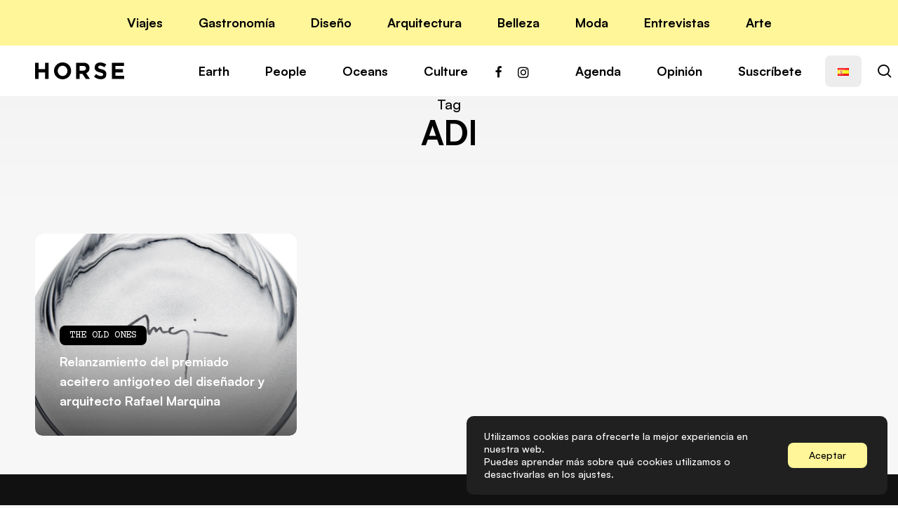

--- FILE ---
content_type: text/css
request_url: https://www.magazinehorse.com/wp-content/themes/salient/css/build/third-party/wpforms.css?ver=17.3.1
body_size: 336
content:
body div.wpforms-container-full.nectar-inline-subscribe-form .wpforms-form input[type],body div.wpforms-container-full.nectar-inline-subscribe-form .wpforms-form select{border-radius:var(--nectar-border-radius)}body div.wpforms-container-full.nectar-inline-subscribe-form .wpforms-form input:focus{box-shadow:none}div.wpforms-container-full .wpforms-form button[type=submit]:hover{color:#fff;background-color:var(--nectar-accent-color)}#ajax-content-wrap .nectar-inline-subscribe-form form{display:flex;flex-direction:row;position:relative;align-items:flex-end}.nectar-inline-subscribe-form.wpforms-container-full .wpforms-form .wpforms-submit-container,div.wpforms-container-full.nectar-inline-subscribe-form .wpforms-form .wpforms-field{padding:0}body div.wpforms-container-full.nectar-inline-subscribe-form .wpforms-form input{max-width:100%;padding:1em;height:auto}body div.wpforms-container-full.nectar-inline-subscribe-form .wpforms-form input{padding-right:25%}body .nectar-inline-subscribe-form.wpforms-container-full .wpforms-field-container{width:100%;position:relative}body .wpforms-confirmation-container-full{border:0;background-color:var(--nectar-accent-color)}body .wpforms-confirmation-container-full p{color:#fff}div.wpforms-container-full.nectar-inline-subscribe-form{padding-top:20px;padding-bottom:20px}div.wpforms-container-full.nectar-inline-subscribe-form .wpforms-form .wpforms-field-label{position:absolute;transform:translateY(-130%)}div.wpforms-container-full.nectar-inline-subscribe-form .wpforms-form em.wpforms-error{position:absolute;top:100%;transform:translateY(10%)}.nectar-inline-subscribe-form.wpforms-container-full .wpforms-form .wpforms-submit-container{position:absolute;width:auto;right:0;height:100%;min-width:25%;clip-path:inset(6px round var(--nectar-border-radius))}html body .nectar-inline-subscribe-form.wpforms-container-full .wpforms-form .wpforms-submit-container button{height:100%;width:100%;padding:0 20px;background-color:var(--nectar-accent-color);color:#fff;transform:none!important}html body .nectar-inline-subscribe-form.wpforms-container-full .wpforms-form .wpforms-submit-container button:active,html body .nectar-inline-subscribe-form.wpforms-container-full .wpforms-form .wpforms-submit-container button:hover{background:0 0;background-color:var(--nectar-accent-color)}#ajax-content-wrap .nectar-transparent-fields.wpforms-container-full .wpforms-form input[type]{background-color:transparent}.nectar-transparent-fields.wpforms-container-full .wpforms-form input[type]{border:1px solid currentColor;box-shadow:none}.nectar-transparent-fields.wpforms-container-full .wpforms-form input[type]:hover{border-color:currentColor!important}body .nectar-transparent-fields.wpforms-container-full .wpforms-form input[type]{color:inherit}.nectar-transparent-fields.wpforms-container-full .wpforms-form .wpforms-submit-container button{backdrop-filter:blur(10px)}.dark .nectar-transparent-fields.wpforms-container-full .wpforms-form .wpforms-submit-container button{background-color:rgba(0,0,0,.2);color:#000}.dark .nectar-transparent-fields.wpforms-container-full .wpforms-form .wpforms-submit-container button:hover{color:#fff}.light .nectar-transparent-fields.wpforms-container-full .wpforms-form .wpforms-submit-container button{background-color:rgba(255,255,255,.15);color:#fff}.light .nectar-transparent-fields.wpforms-container-full .wpforms-form .wpforms-submit-container button:hover{background-color:rgba(255,255,255,.3)!important}

--- FILE ---
content_type: image/svg+xml
request_url: https://www.magazinehorse.com/wp-content/uploads/2024/03/logo.svg
body_size: 1837
content:
<?xml version="1.0" encoding="UTF-8"?>
<svg xmlns="http://www.w3.org/2000/svg" width="127" height="24" viewBox="0 0 127 24" fill="none">
  <g clip-path="url(#clip0_196_4885)">
    <path d="M46.1214 12.0123C46.0665 11.522 46.0423 11.0268 45.9535 10.5414C45.6532 8.89724 44.9089 7.49009 43.6544 6.38856C42.127 5.04678 40.3349 4.54014 38.3409 4.76404C36.213 5.00266 34.5548 6.04862 33.4182 7.88396C32.3155 9.6621 32.0571 11.6086 32.4737 13.6466C32.8127 15.3005 33.6216 16.6864 34.9246 17.7553C36.2194 18.8176 37.7113 19.2964 39.3742 19.2637C41.1745 19.2278 42.7422 18.6067 44.016 17.314C45.4514 15.8578 46.0746 14.0552 46.1214 12.0139M40.0088 0C40.4608 0.0539326 40.9129 0.0947906 41.3617 0.165066C46.2167 0.929928 50.027 4.43064 51.0619 9.20123C51.8078 12.6382 51.2718 15.8742 49.2859 18.7947C47.4922 21.4325 44.9912 23.039 41.9058 23.6911C39.2015 24.2631 36.5423 24.0621 34.0075 22.9197C30.3134 21.2543 28.0111 18.3845 27.2474 14.3673C26.5402 10.6476 27.3556 7.24167 29.7661 4.2999C31.4291 2.27007 33.5748 0.980592 36.1064 0.372625C36.8055 0.205924 37.5304 0.14382 38.2441 0.0343207C38.3103 0.0245148 38.3748 0.0114402 38.441 0L40.0088 0Z" fill="black"></path>
    <path d="M0 0.406758C1.64845 0.406758 3.2969 0.40349 4.94535 0.401855C4.97118 0.401855 4.99701 0.410027 5.04383 0.418199V9.55732H14.3129V0.41493H19.3632V23.5602H14.3242V14.2952H5.05029V23.5455C5.00509 23.5585 4.97602 23.5733 4.94535 23.5733C3.2969 23.5733 1.64845 23.5716 0 23.57L0 0.406758Z" fill="black"></path>
    <path d="M63.5504 5.00762V11.6479H63.8022C65.4039 11.6479 67.0039 11.6528 68.6055 11.6446C68.972 11.643 69.3434 11.6184 69.7034 11.5547C70.4913 11.4158 71.2017 11.102 71.7474 10.4842C72.3674 9.7831 72.545 8.93979 72.4885 8.02948C72.4061 6.6877 71.6796 5.72835 70.4235 5.29199C69.8616 5.0975 69.2804 5.01089 68.6895 5.00925C67.0491 5.00435 65.4071 5.00925 63.7651 5.00925H63.5488L63.5504 5.00762ZM63.5358 16.1668V23.5621H58.5098V0.400467H58.7245C62.262 0.400467 65.801 0.385758 69.3385 0.407004C71.1516 0.41681 72.8873 0.789435 74.4485 1.77983C76.0857 2.81926 77.0673 4.32774 77.4338 6.23499C77.7438 7.8448 77.6922 9.44643 77.1368 11.0023C76.4215 13.0043 75.0023 14.3183 73.102 15.1437C72.9809 15.196 72.8582 15.2466 72.7113 15.3071C74.5712 18.0609 76.4199 20.7968 78.2847 23.5572C78.2072 23.5637 78.1523 23.5719 78.0974 23.5735C76.2617 23.5735 74.4259 23.5702 72.5902 23.58C72.4207 23.58 72.3399 23.5065 72.2592 23.3839C70.8497 21.2495 69.4402 19.1151 68.0291 16.9823C67.8725 16.7453 67.7191 16.5083 67.5561 16.2763C67.5221 16.2289 67.4576 16.1733 67.4059 16.1733C66.1272 16.1668 64.8485 16.1684 63.5342 16.1684" fill="black"></path>
    <path d="M109.578 0.413574V23.5588H126.999V19.0383H114.603V14.1746H125.352V9.62297H114.601V4.92757H126.838V0.413574H109.578Z" fill="black"></path>
    <path d="M84.0114 20.1987C85.0059 18.9925 85.9908 17.7979 86.9902 16.5852C87.1597 16.7192 87.3196 16.8483 87.481 16.9742C88.7113 17.9319 90.0336 18.7114 91.5497 19.1037C92.7558 19.4158 93.9763 19.5221 95.205 19.2491C95.7685 19.1233 96.2755 18.883 96.6823 18.445C97.2862 17.7946 97.3556 16.3597 96.4514 15.7108C95.9154 15.3251 95.3261 15.0538 94.7045 14.8643C93.5291 14.5047 92.3408 14.1844 91.1606 13.8395C89.9254 13.4783 88.7129 13.0632 87.607 12.3801C86.0635 11.4256 85.2013 10.0397 84.9946 8.22237C84.8445 6.89367 84.9284 5.59765 85.4516 4.35557C86.0651 2.89285 87.1081 1.82891 88.4853 1.0951C89.7511 0.420125 91.1121 0.121044 92.5346 0.0752834C94.5818 0.00991054 96.5564 0.348215 98.4438 1.16538C99.5255 1.63443 100.522 2.25056 101.463 3.01216C100.591 4.29183 99.7209 5.56987 98.8442 6.85771C98.5197 6.64852 98.2145 6.4426 97.9013 6.24975C96.8066 5.5715 95.6571 5.0191 94.3945 4.74781C93.387 4.53208 92.3763 4.46834 91.3834 4.80991C90.7424 5.03054 90.2128 5.4048 90.0207 6.10429C89.8108 6.87242 89.9723 7.73208 90.7343 8.23708C91.3705 8.6571 92.0776 8.90061 92.7961 9.11471C93.936 9.45302 95.0888 9.7521 96.227 10.0969C97.2926 10.4205 98.3162 10.8536 99.2397 11.4959C100.57 12.4209 101.321 13.7006 101.531 15.3121C101.707 16.6571 101.666 17.9923 101.261 19.2933C100.591 21.4408 99.1203 22.7695 97.0359 23.4444C95.7523 23.8612 94.4268 23.9625 93.0883 23.8971C89.7349 23.7353 86.7658 22.5733 84.2003 20.3735C84.1405 20.3212 84.0824 20.2657 84.0098 20.197" fill="black"></path>
  </g>
  <defs>
    <clipPath id="clip0_196_4885">
      <rect width="127" height="24" fill="white"></rect>
    </clipPath>
  </defs>
</svg>


--- FILE ---
content_type: image/svg+xml
request_url: https://www.magazinehorse.com/wp-content/uploads/2024/03/logo-2x.svg
body_size: 1710
content:
<?xml version="1.0" encoding="UTF-8"?>
<svg xmlns="http://www.w3.org/2000/svg" width="254" height="48" viewBox="0 0 254 48" fill="none">
  <path d="M92.2428 24.0245C92.133 23.0439 92.0846 22.0535 91.907 21.0827C91.3064 17.7945 89.8178 14.9802 87.3088 12.7771C84.2541 10.0936 80.6698 9.08029 76.6819 9.52809C72.4259 10.0053 69.1096 12.0972 66.8364 15.7679C64.6309 19.3242 64.1142 23.2172 64.9474 27.2932C65.6255 30.601 67.2432 33.3728 69.8491 35.5105C72.4388 37.6351 75.4225 38.5928 78.7485 38.5275C82.3489 38.4556 85.4843 37.2135 88.0321 34.628C90.9028 31.7156 92.1492 28.1103 92.2428 24.0278M80.0175 0C80.9216 0.107865 81.8258 0.189581 82.7235 0.330133C92.4333 1.85986 100.054 8.86129 102.124 18.4024C103.616 25.2764 102.544 31.7483 98.5718 37.5894C94.9843 42.865 89.9825 46.078 83.8117 47.3822C78.403 48.5262 73.0847 48.1242 68.015 45.8394C60.6268 42.5087 56.0222 36.7689 54.4948 28.7346C53.0805 21.2952 54.7111 14.4833 59.5322 8.59979C62.8581 4.54014 67.1496 1.96118 72.2128 0.74525C73.611 0.411849 75.0609 0.28764 76.4881 0.0686415C76.6205 0.0490296 76.7497 0.0228805 76.8821 0L80.0175 0Z" fill="black"></path>
  <path d="M0 0.814005C3.2969 0.814005 6.5938 0.807468 9.89069 0.804199C9.94236 0.804199 9.99403 0.820542 10.0877 0.836886V19.1151H28.6259V0.830348H38.7264V47.1208H28.6485V28.5909H10.1006V47.0914C10.0102 47.1176 9.95205 47.147 9.89069 47.147C6.5938 47.147 3.2969 47.1437 0 47.1405L0 0.814005Z" fill="black"></path>
  <path d="M127.101 10.0152V23.2957H127.604C130.808 23.2957 134.008 23.3055 137.211 23.2892C137.944 23.2859 138.687 23.2369 139.407 23.1094C140.983 22.8316 142.403 22.204 143.495 20.9685C144.735 19.5662 145.09 17.8796 144.977 16.059C144.812 13.3754 143.359 11.4567 140.847 10.584C139.723 10.195 138.561 10.0218 137.379 10.0185C134.098 10.0087 130.814 10.0185 127.53 10.0185H127.098L127.101 10.0152ZM127.072 32.3335V47.1241H117.02V0.800934H117.449C124.524 0.800934 131.602 0.771516 138.677 0.814008C142.303 0.83362 145.775 1.57887 148.897 3.55967C152.171 5.63852 154.135 8.65548 154.868 12.47C155.488 15.6896 155.384 18.8929 154.274 22.0046C152.843 26.0087 150.005 28.6367 146.204 30.2873C145.962 30.3919 145.716 30.4933 145.423 30.6142C149.142 36.1219 152.84 41.5936 156.569 47.1143C156.414 47.1274 156.305 47.1437 156.195 47.147C152.523 47.147 148.852 47.1405 145.18 47.1601C144.841 47.1601 144.68 47.013 144.518 46.7678C141.699 42.499 138.88 38.2301 136.058 33.9646C135.745 33.4906 135.438 33.0167 135.112 32.5525C135.044 32.4577 134.915 32.3466 134.812 32.3466C132.254 32.3335 129.697 32.3368 127.068 32.3368" fill="black"></path>
  <path d="M219.156 0.827148V47.1176H253.998V38.0766H229.205V28.3491H250.704V19.2459H229.202V9.85514H253.675V0.827148H219.156Z" fill="black"></path>
  <path d="M168.023 40.3973C170.012 37.9851 171.982 35.5957 173.98 33.1704C174.319 33.4384 174.639 33.6966 174.962 33.9483C177.423 35.8637 180.067 37.4229 183.099 38.2074C185.512 38.8317 187.953 39.0441 190.41 38.4983C191.537 38.2466 192.551 37.7661 193.365 36.8901C194.572 35.5892 194.711 32.7193 192.903 31.4217C191.831 30.6503 190.652 30.1077 189.409 29.7285C187.058 29.0094 184.682 28.3687 182.321 27.6791C179.851 26.9567 177.426 26.1265 175.214 24.7602C172.127 22.8513 170.403 20.0795 169.989 16.4447C169.689 13.7873 169.857 11.1953 170.903 8.71114C172.13 5.7857 174.216 3.65782 176.971 2.1902C179.502 0.84025 182.224 0.242089 185.069 0.150567C189.164 0.0198211 193.113 0.69643 196.888 2.33075C199.051 3.26885 201.043 4.50113 202.926 6.02431C201.182 8.58366 199.442 11.1397 197.688 13.7154C197.039 13.297 196.429 12.8852 195.803 12.4995C193.613 11.143 191.314 10.0382 188.789 9.49561C186.774 9.06415 184.753 8.93667 182.767 9.61982C181.485 10.0611 180.426 10.8096 180.041 12.2086C179.622 13.7448 179.945 15.4642 181.469 16.4742C182.741 17.3142 184.155 17.8012 185.592 18.2294C187.872 18.906 190.178 19.5042 192.454 20.1939C194.585 20.8411 196.632 21.7073 198.479 22.9918C201.14 24.8419 202.642 27.4012 203.062 30.6241C203.414 33.3142 203.333 35.9847 202.522 38.5865C201.182 42.8815 198.241 45.5389 194.072 46.8889C191.505 47.7224 188.854 47.925 186.177 47.7943C179.47 47.4707 173.532 45.1467 168.401 40.7471C168.281 40.6425 168.165 40.5314 168.02 40.3941" fill="black"></path>
</svg>
